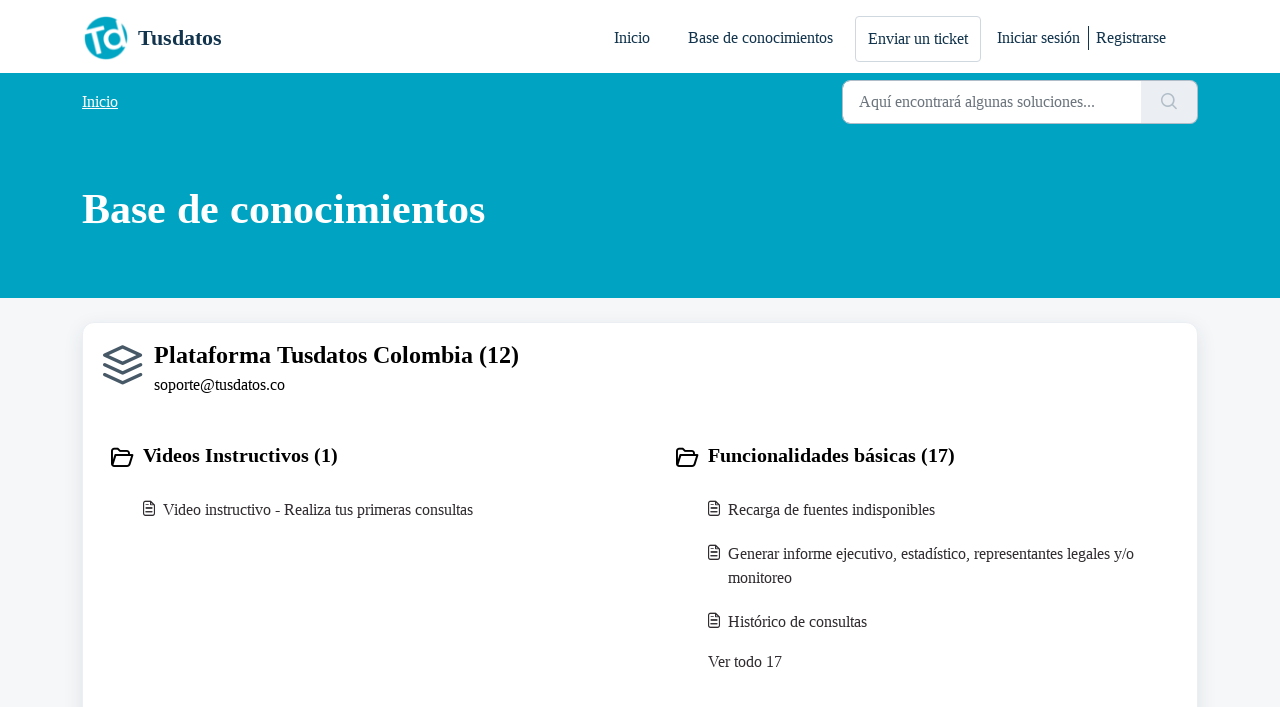

--- FILE ---
content_type: text/html; charset=utf-8
request_url: https://tusdatos-ayuda.freshdesk.com/support/solutions
body_size: 8942
content:
<!DOCTYPE html>
<html lang="es" data-date-format="non_us" dir="ltr">

<head>

  <meta name="csrf-param" content="authenticity_token" />
<meta name="csrf-token" content="Pus142yy8K8wIniTCWKBP54SgqXvHqSXe0CslODN5MidTfT1cf95NTtyawMVUPilY9ysV2+rJpXGECvCRKboUQ==" />

  <link rel='shortcut icon' href='https://s3.amazonaws.com/cdn.freshdesk.com/data/helpdesk/attachments/production/151143163034/fav_icon/WC6geJ9G6tPo5psIdVd8Dx91OddXLlzhKw.png' />

  <!-- Title for the page -->
<title> Soluciones : Tusdatos </title>

<!-- Meta information -->

      <meta charset="utf-8" />
      <meta http-equiv="X-UA-Compatible" content="IE=edge,chrome=1" />
      <meta name="description" content= "" />
      <meta name="author" content= "" />
       <meta property="og:title" content="Soluciones" />  <meta property="og:url" content="https://tusdatos-ayuda.freshdesk.com/support/solutions" />  <meta property="og:image" content="https://s3.amazonaws.com/cdn.freshdesk.com/data/helpdesk/attachments/production/151007991156/logo/XF4LV6vWitZdglwbBoqysw9Z9Dara6dzZQ.png?X-Amz-Algorithm=AWS4-HMAC-SHA256&amp;amp;X-Amz-Credential=AKIAS6FNSMY2XLZULJPI%2F20251124%2Fus-east-1%2Fs3%2Faws4_request&amp;amp;X-Amz-Date=20251124T103614Z&amp;amp;X-Amz-Expires=604800&amp;amp;X-Amz-SignedHeaders=host&amp;amp;X-Amz-Signature=2049205698dbd173d5b4fc19c2d8af541fc57b837107d5bfa96d753280152ef3" />  <meta property="og:site_name" content="Tusdatos" />  <meta property="og:type" content="article" />  <meta name="twitter:title" content="Soluciones" />  <meta name="twitter:url" content="https://tusdatos-ayuda.freshdesk.com/support/solutions" />  <meta name="twitter:image" content="https://s3.amazonaws.com/cdn.freshdesk.com/data/helpdesk/attachments/production/151007991156/logo/XF4LV6vWitZdglwbBoqysw9Z9Dara6dzZQ.png?X-Amz-Algorithm=AWS4-HMAC-SHA256&amp;amp;X-Amz-Credential=AKIAS6FNSMY2XLZULJPI%2F20251124%2Fus-east-1%2Fs3%2Faws4_request&amp;amp;X-Amz-Date=20251124T103614Z&amp;amp;X-Amz-Expires=604800&amp;amp;X-Amz-SignedHeaders=host&amp;amp;X-Amz-Signature=2049205698dbd173d5b4fc19c2d8af541fc57b837107d5bfa96d753280152ef3" />  <meta name="twitter:card" content="summary" />  <link rel="canonical" href="https://tusdatos-ayuda.freshdesk.com/support/solutions" /> 

<!-- Responsive setting -->
<link rel="apple-touch-icon" href="https://s3.amazonaws.com/cdn.freshdesk.com/data/helpdesk/attachments/production/151143163034/fav_icon/WC6geJ9G6tPo5psIdVd8Dx91OddXLlzhKw.png" />
        <link rel="apple-touch-icon" sizes="72x72" href="https://s3.amazonaws.com/cdn.freshdesk.com/data/helpdesk/attachments/production/151143163034/fav_icon/WC6geJ9G6tPo5psIdVd8Dx91OddXLlzhKw.png" />
        <link rel="apple-touch-icon" sizes="114x114" href="https://s3.amazonaws.com/cdn.freshdesk.com/data/helpdesk/attachments/production/151143163034/fav_icon/WC6geJ9G6tPo5psIdVd8Dx91OddXLlzhKw.png" />
        <link rel="apple-touch-icon" sizes="144x144" href="https://s3.amazonaws.com/cdn.freshdesk.com/data/helpdesk/attachments/production/151143163034/fav_icon/WC6geJ9G6tPo5psIdVd8Dx91OddXLlzhKw.png" />
        <meta name="viewport" content="width=device-width, initial-scale=1.0, maximum-scale=5.0, user-scalable=yes" /> 

<!-- Google Tag Manager -->
<script>(function(w,d,s,l,i){w[l]=w[l]||[];w[l].push({'gtm.start':
new Date().getTime(),event:'gtm.js'});var f=d.getElementsByTagName(s)[0],
j=d.createElement(s),dl=l!='dataLayer'?'&l='+l:'';j.async=true;j.src=
'https://www.googletagmanager.com/gtm.js?id='+i+dl;f.parentNode.insertBefore(j,f);
})(window,document,'script','dataLayer','GTM-T8ZMZVLJ');</script>
<!-- End Google Tag Manager -->

  <link rel="icon" href="https://s3.amazonaws.com/cdn.freshdesk.com/data/helpdesk/attachments/production/151143163034/fav_icon/WC6geJ9G6tPo5psIdVd8Dx91OddXLlzhKw.png" />

  <link rel="stylesheet" href="/assets/cdn/portal/styles/theme.css" nonce="SKxNwXDZ3LO4221v6PRkpw=="/>

  <style type="text/css" nonce="SKxNwXDZ3LO4221v6PRkpw=="> /* theme */ .portal--light {
              --fw-body-bg: #F5F7F9;
              --fw-header-bg: #ffffff;
              --fw-header-text-color: #12344D;
              --fw-helpcenter-bg: #00a4c2;
              --fw-helpcenter-text-color: #FFFFFF;
              --fw-footer-bg: #00a4c2;
              --fw-footer-text-color: #FFFFFF;
              --fw-tab-active-color: #ffffff;
              --fw-tab-active-text-color: #12344D;
              --fw-tab-hover-color: #FFFFFF;
              --fw-tab-hover-text-color: #12344D;
              --fw-btn-background: #FFFFFF;
              --fw-btn-text-color: #12344D;
              --fw-btn-primary-background: #ffffff;
              --fw-btn-primary-text-color: #12344D;
              --fw-baseFont: Trebuchet MS;
              --fw-textColor: #000000;
              --fw-headingsFont: Trebuchet MS;
              --fw-linkColor: #302c30;
              --fw-linkColorHover: #00a4c2;
              --fw-inputFocusRingColor: #ffffff;
              --fw-formInputFocusColor: #ffffff;
              --fw-card-bg: #FFFFFF;
              --fw-card-fg: #000000;
              --fw-card-border-color: #EBEFF3;
              --fw-nonResponsive: #F5F7F9;
              --bs-body-font-family: Trebuchet MS;
    } </style>

  

  <script type="text/javascript" nonce="SKxNwXDZ3LO4221v6PRkpw==">
    window.cspNonce = "SKxNwXDZ3LO4221v6PRkpw==";
  </script>

  <script src="/assets/cdn/portal/scripts/nonce.js" nonce="SKxNwXDZ3LO4221v6PRkpw=="></script>

  <script src="/assets/cdn/portal/vendor.js" nonce="SKxNwXDZ3LO4221v6PRkpw=="></script>

  <script src="/assets/cdn/portal/scripts/head.js" nonce="SKxNwXDZ3LO4221v6PRkpw=="></script>

  <script type="text/javascript" nonce="SKxNwXDZ3LO4221v6PRkpw==">
      window.store = {};
window.store = {
  assetPath: "/assets/cdn/portal/",
  defaultLocale: "en",
  currentLocale: "es",
  currentPageName: "solution_home",
  portal: {"id":151000047787,"name":"Tusdatos","product_id":null},
  portalAccess: {"hasSolutions":true,"hasForums":false,"hasTickets":false,"accessCount":1},
  account: {"id":2644693,"name":"Tusdatos","time_zone":"Bogota","companies":[]},
  vault_service: {"url":"https://vault-service.freshworks.com/data","max_try":2,"product_name":"fd"},
  blockedExtensions: "exe,dll,sys,swf,scr,gzquar,js,jse,class,vb,com,bat,cmd,pif,img,iso,hta,html,msc,msp,cpl,reg,tmp,py,ps,msi,msp,inf,scf,ocx,bin,ws,sh,lnk,gadget,dmg,msh,apk,iqy,pub,jar,zip,rar,sfx,zix,ear,war,arj",
  allowedExtensions: "",
  search: {"all":"/support/search","solutions":"/support/search/solutions","topics":"/support/search/topics","tickets":"/support/search/tickets"},
  portalLaunchParty: {
    enableStrictSearch: false,
    ticketFragmentsEnabled: false,
    homepageNavAccessibilityEnabled: false,
    channelIdentifierFieldsEnabled: false,
  },


    googleAnalytics: {"account_number":"G-MB46H2R0BY","domain":null,"ga4":true},

    freshchat: {"token":"da364e66-7201-42bc-a8fc-ee972688f38f","visitor_widget_host_url":"https://wchat.freshchat.com","csp_nonce":"SKxNwXDZ3LO4221v6PRkpw=="},


    marketplace: {"token":"eyJ0eXAiOiJKV1QiLCJhbGciOiJIUzI1NiJ9.[base64].alLDdKbx8-u_5p5Su5DVw5fJNJdWrChDRkg66UIowIY","data_pipe_key":"634cd594466a52fa53c54b5b34779134","region":"us","org_domain":"tusdatos-crm.myfreshworks.com"},

  pod: "us-east-1",
  region: "US",
};
  </script>


</head>

<body class="portal portal--light  ">
  
  <header class="container-fluid px-0 fw-nav-wrapper fixed-top">
  <!-- Google Tag Manager (noscript) -->
<noscript><iframe src="https://www.googletagmanager.com/ns.html?id=GTM-T8ZMZVLJ"
height="0" width="0" style="display:none;visibility:hidden"></iframe></noscript>
<!-- End Google Tag Manager (noscript) -->
  
  <section class="bg-light container-fluid">
    <div class="container">
      <a  id="" href="#fw-main-content" class="visually-hidden visually-hidden-focusable p-8 my-12 btn btn-outline-primary"

>Saltar al contenido principal</a>
    </div>
  </section>

  
    <section class="container">
      <nav class="navbar navbar-expand-xl navbar-light px-0 py-8 pt-xl-4 pb-xl-0">
        

    <a class="navbar-brand d-flex align-items-center" href="/support/home">
      <img data-src="https://s3.amazonaws.com/cdn.freshdesk.com/data/helpdesk/attachments/production/151007991156/logo/XF4LV6vWitZdglwbBoqysw9Z9Dara6dzZQ.png" loading="lazy" alt="Logotipo de Freshworks" class="lazyload d-inline-block align-top me-4 fw-brand-logo" />
      <div class="fs-22 semi-bold fw-brand-name ms-4" title="Tusdatos">Tusdatos</div>
   </a>


        <button class="navbar-toggler collapsed" type="button" data-bs-toggle="collapse" data-bs-target="#navbarContent" aria-controls="navbarContent" aria-expanded="false" aria-label="Toggle navigation" id="navbarContentToggler">
  <span class="icon-bar"></span>
  <span class="icon-bar"></span>
  <span class="icon-bar"></span>
</button>

        <div class="collapse navbar-collapse" id="navbarContent">
          <ul class="navbar-nav ms-auto mt-64 mt-xl-0">
            
              <li class="nav-item ">
                <a href="/support/home" class="nav-link">
                  <span class="d-md-none icon-home"></span> Inicio
                </a>
              </li>
            
              <li class="nav-item active">
                <a href="/support/solutions" class="nav-link">
                  <span class="d-md-none icon-solutions"></span> Base de conocimientos
                </a>
              </li>
            
            <li class="nav-item no-hover">
             <a  id="" href="/support/tickets/new" class="btn fw-secondary-button"

>Enviar un ticket</a>
            </li>
          </ul>
          <ul class="navbar-nav flex-row align-items-center ps-8 fw-nav-dropdown-wrapper">
            

    <li class="nav-item no-hover fw-login">
      <a  id="" href="/support/login" class="nav-link pe-8"

>Iniciar sesión</a>
    </li>
    
      <li class="nav-item no-hover fw-signup">
        <a  id="" href="/support/signup" class="nav-link fw-border-start ps-8"

>Registrarse</a>
      </li>
    


            <li class="nav-item dropdown no-hover ms-auto">
             
            </li>
          </ul>
        </div>
      </nav>
    </section>
    <div class="nav-overlay d-none"></div>
  
</header>

<script src="https://ajax.googleapis.com/ajax/libs/jquery/3.6.0/jquery.min.js"></script> 



<script>
    jQuery(document).ready(function(){
      // Selecciona el elemento <a> utilizando la expresión XPath
      var anchorElement = jQuery('#navbarContent > ul:nth-child(1) > li:nth-child(2) > a');

      // Verifica si se encontró el elemento <a>
      //if (anchorElement.length > 0) {
          // Cambia el texto del elemento <a>
          //anchorElement.text("Centro de ayuda");
    //  }

        // Selecciona el elemento h1 utilizando la expresión XPath
        var h1Element = jQuery('html > body > main > section:nth-child(2) > div > div > div > h1');
      
        // Verifica si se encontró el elemento h1
        //if (h1Element.length > 0) {
            // Cambia el texto del elemento h1
          //  h1Element.text("Centro de ayuda");
       // }
      

    }); 
</script>

<main class="fw-main-wrapper" id="fw-main-content">
    <section class="fw-sticky fw-searchbar-wrapper">
    <div class="container">
      <div class="row align-items-center py-8">
        <div class="col-md-6">
          <nav aria-label="breadcrumb">
    <ol class="breadcrumb">
        
          
            
              <li class="breadcrumb-item"><a href="/support/home">Inicio</a></li>
            
          
            
              <li class="breadcrumb-item breadcrumb-active-item d-lg-none" aria-current="page">Base de conocimientos</li>
            
          
        
    </ol>
</nav>

        </div>
        <div class="col-md-4 ms-auto">
          
<form action="/support/search/solutions" id="fw-search-form" data-current-tab="solutions">
  <div class="form-group fw-search  my-0">
    <div class="input-group">
      <input type="text" class="form-control" id="searchInput" name="term" value="" placeholder="Aquí encontrará algunas soluciones..." autocomplete="off" aria-label="Aquí encontrará algunas soluciones...">
      <button class="btn px-20 input-group-text" id="btnSearch" type="submit" aria-label="Buscar"><span class="icon-search"></span></button>
    </div>

    <div class="visually-hidden">
      <span id="srSearchUpdateMessage" aria-live="polite"></span>
    </div>

    <div class="fw-autocomplete-wrapper box-shadow bg-light br-8 p-16 d-none">
      <div class="fw-autocomplete-header " role="tablist">
        <button class="fw-search-tab " data-tab="all" role="tab" aria-selected="false">
          Todo
        </button>
        
          <button class="fw-search-tab fw-active-search-tab" data-tab="solutions" role="tab" aria-selected="true">
            Artículos
          </button>
        
        
        
      </div>

      <div class="fw-loading my-80 d-none"></div>

      <div class="fw-autocomplete-focus">

        <div class="fw-recent-search">
          <div class="fw-recent-title d-none row align-items-center">
            <div class="col-8 fs-20 semi-bold"><span class="icon-recent me-8"></span>Búsquedas recientes</div>
            <div class="col-4 px-0 text-end"><button class="btn btn-link fw-clear-all">Borrar todo</button></div>
          </div>
          <p class="ps-32 fw-no-recent-searches mb-16 d-none">No hay búsquedas recientes</p>
          <ul class="fw-no-bullet fw-recent-searches mb-16 d-none"></ul>
        </div>

        <div class="fw-popular-articles-search">
          <p class="fs-20 semi-bold fw-popular-title d-none"><span class="icon-article me-8"></span> Artículos populares</p>
          <ul class="fw-no-bullet fw-popular-topics d-none"></ul>
        </div>

        <div class="fw-solutions-search-results fw-results d-none">
          <hr class="mt-24" />
          <div class="fw-solutions-search-results-title row align-items-center">
            <div class="col-8 fs-20 semi-bold"><span class="icon-article me-8"></span>Artículos</div>
            <div class="col-4 px-0 text-end"><a class="btn btn-link fw-view-all fw-solutions-view-all" href="/support/search/solutions">Ver todo</a></div>
          </div>
          <ul class="fw-no-bullet fw-search-results fw-solutions-search-results-container"></ul>
        </div>

        <div class="fw-topics-search-results fw-results d-none">
          <hr class="mt-24" />
          <div class="fw-topics-search-results-title row align-items-center">
            <div class="col-8 fs-20 semi-bold"><span class="icon-topic me-8"></span>Temas</div>
            <div class="col-4 px-0 text-end"><a class="btn btn-link fw-view-all fw-topics-view-all" href="/support/search/topics">Ver todo</a></div>
          </div>
          <ul class="fw-no-bullet fw-search-results fw-topics-search-results-container"></ul>
        </div>

        <div class="fw-tickets-search-results fw-results d-none">
          <hr class="mt-24" />
          <div class="fw-tickets-search-results-title row align-items-center">
            <div class="col-8 fs-20 semi-bold"><span class="icon-ticket me-8"></span>Tickets</div>
            <div class="col-4 px-0 text-end"><a class="btn btn-link fw-view-all fw-tickets-view-all" href="/support/search/tickets">Ver todo</a></div>
          </div>
          <ul class="fw-no-bullet fw-search-results fw-tickets-search-results-container"></ul>
        </div>
      </div>

      <div class="fw-autocomplete-noresults d-none text-center py-40">
        <img src="/assets/cdn/portal/images/no-results.png" class="img-fluid fw-no-results-img" alt="no hay resultados" />
        <p class="mt-24 text-secondary">¡Lo sentimos! No hay resultados para <br /> <span id="input_term"></span></p>
      </div>
    </div>
  </div>
</form>

        </div>
      </div>
    </div>
  </section>
  <section class="container-fluid px-0 fw-page-title-wrapper">
    <div class="container">
      <div class="py-24 py-lg-60 mx-0 fw-search-meta-info g-0">
        <div class="text-start">
          <h1 class="fw-page-title">Base de conocimientos</h1>
        </div>
      </div>
    </div>
  </section>

  <section class="container-fluid px-0 py-24">
    <div class="container">
       <div class="alert alert-with-close notice hide" id="noticeajax"></div> 
      
        
          <section class="row fw-category-wrapper box-shadow br-12 mx-0 g-0 bg-light">
            <div class="col-12 fw-section-heading align-items-center">
              
                <div class="fw-icon-holder pe-12">
                  <span class="icon-category"></span>
                </div>
              
              <div class="info">
                <h2>
                 <a  id="" href="/support/solutions/151000102281" class=""

>Plataforma Tusdatos Colombia (12)</a>
                </h2>
                <p>soporte@tusdatos.co</p>
              </div>
            </div>

            <div class="row mx-0 fw-section-content g-0">
              
                
                  <div class="col-md-6 fw-folder">
                    <div class="fs-20 mb-24 semi-bold">
                     <a  id="" href="/support/solutions/folders/151000255958" class="fw-heading d-flex"

    role = "heading"

><div class='fw-folder-icon text-center pt-4 me-8'><span class='icon-folder'></span></div><div class='line-clamp-2'> Videos Instructivos (1)</div></a>
                    </div>
                    <ul class="fw-no-bullet ms-36">
                      
                        <li>
                         <a  id="" href="/support/solutions/articles/151000031715-video-instructivo-realiza-tus-primeras-consultas" class="d-flex"

><div class='pe-8'><span class='icon-article'></span></div><div class='line-clamp-2'>Video instructivo - Realiza tus primeras consultas</div></a>
                        </li>
                      
                    </ul>
                    
                  </div>
                
              
                
                  <div class="col-md-6 fw-folder">
                    <div class="fs-20 mb-24 semi-bold">
                     <a  id="" href="/support/solutions/folders/151000255959" class="fw-heading d-flex"

    role = "heading"

><div class='fw-folder-icon text-center pt-4 me-8'><span class='icon-folder'></span></div><div class='line-clamp-2'> Funcionalidades básicas (17)</div></a>
                    </div>
                    <ul class="fw-no-bullet ms-36">
                      
                        <li>
                         <a  id="" href="/support/solutions/articles/151000031728-recarga-de-fuentes-indisponibles" class="d-flex"

><div class='pe-8'><span class='icon-article'></span></div><div class='line-clamp-2'>Recarga de fuentes indisponibles</div></a>
                        </li>
                      
                        <li>
                         <a  id="" href="/support/solutions/articles/151000031762-generar-informe-ejecutivo-estad%C3%ADstico-representantes-legales-y-o-monitoreo" class="d-flex"

><div class='pe-8'><span class='icon-article'></span></div><div class='line-clamp-2'>Generar informe ejecutivo, estadístico, representantes legales y/o monitoreo</div></a>
                        </li>
                      
                        <li>
                         <a  id="" href="/support/solutions/articles/151000031883-hist%C3%B3rico-de-consultas" class="d-flex"

><div class='pe-8'><span class='icon-article'></span></div><div class='line-clamp-2'>Histórico de consultas</div></a>
                        </li>
                      
                    </ul>
                    
                      <a  id="" href="/support/solutions/folders/151000255959" class="ms-36 my-16 d-block"

>Ver todo 17</a>
                    
                  </div>
                
              
                
                  <div class="col-md-6 fw-folder">
                    <div class="fs-20 mb-24 semi-bold">
                     <a  id="" href="/support/solutions/folders/151000255960" class="fw-heading d-flex"

    role = "heading"

><div class='fw-folder-icon text-center pt-4 me-8'><span class='icon-folder'></span></div><div class='line-clamp-2'> Funcionalidades usuario administrador (9)</div></a>
                    </div>
                    <ul class="fw-no-bullet ms-36">
                      
                        <li>
                         <a  id="" href="/support/solutions/articles/151000031774--qu%C3%A9-es-un-usuario-administrador-y-qu%C3%A9-puede-hacer-" class="d-flex"

><div class='pe-8'><span class='icon-article'></span></div><div class='line-clamp-2'>¿Qué es un usuario administrador y qué puede hacer?</div></a>
                        </li>
                      
                        <li>
                         <a  id="" href="/support/solutions/articles/151000031776-invitar-o-crear-nuevos-usuarios" class="d-flex"

><div class='pe-8'><span class='icon-article'></span></div><div class='line-clamp-2'>Invitar o crear nuevos usuarios</div></a>
                        </li>
                      
                        <li>
                         <a  id="" href="/support/solutions/articles/151000031780-desactivar-o-reactivar-usuarios" class="d-flex"

><div class='pe-8'><span class='icon-article'></span></div><div class='line-clamp-2'>Desactivar o reactivar usuarios</div></a>
                        </li>
                      
                    </ul>
                    
                      <a  id="" href="/support/solutions/folders/151000255960" class="ms-36 my-16 d-block"

>Ver todo 9</a>
                    
                  </div>
                
              
                
                  <div class="col-md-6 fw-folder">
                    <div class="fs-20 mb-24 semi-bold">
                     <a  id="" href="/support/solutions/folders/151000255962" class="fw-heading d-flex"

    role = "heading"

><div class='fw-folder-icon text-center pt-4 me-8'><span class='icon-folder'></span></div><div class='line-clamp-2'> Acceso a la plataforma (6)</div></a>
                    </div>
                    <ul class="fw-no-bullet ms-36">
                      
                        <li>
                         <a  id="" href="/support/solutions/articles/151000031784--desde-qu%C3%A9-dispositivos-puedo-acceder-a-la-plataforma-de-tusdatos-" class="d-flex"

><div class='pe-8'><span class='icon-article'></span></div><div class='line-clamp-2'>¿Desde qué dispositivos puedo acceder a la plataforma de Tusdatos?</div></a>
                        </li>
                      
                        <li>
                         <a  id="" href="/support/solutions/articles/151000031785--c%C3%B3mo-puedo-recuperar-mi-contrase%C3%B1a-" class="d-flex"

><div class='pe-8'><span class='icon-article'></span></div><div class='line-clamp-2'>¿Cómo puedo recuperar mi contraseña?</div></a>
                        </li>
                      
                        <li>
                         <a  id="" href="/support/solutions/articles/151000031786-olvid%C3%A9-mi-usuario-c%C3%B3mo-puedo-recuperarlo-" class="d-flex"

><div class='pe-8'><span class='icon-article'></span></div><div class='line-clamp-2'>Olvidé mi usuario, ¿cómo puedo recuperarlo?</div></a>
                        </li>
                      
                    </ul>
                    
                      <a  id="" href="/support/solutions/folders/151000255962" class="ms-36 my-16 d-block"

>Ver todo 6</a>
                    
                  </div>
                
              
                
                  <div class="col-md-6 fw-folder">
                    <div class="fs-20 mb-24 semi-bold">
                     <a  id="" href="/support/solutions/folders/151000255968" class="fw-heading d-flex"

    role = "heading"

><div class='fw-folder-icon text-center pt-4 me-8'><span class='icon-folder'></span></div><div class='line-clamp-2'> Canales de atención (2)</div></a>
                    </div>
                    <ul class="fw-no-bullet ms-36">
                      
                        <li>
                         <a  id="" href="/support/solutions/articles/151000031789-canales-de-atenci%C3%B3n-tusdatos-co" class="d-flex"

><div class='pe-8'><span class='icon-article'></span></div><div class='line-clamp-2'>Canales de atención Tusdatos.co</div></a>
                        </li>
                      
                        <li>
                         <a  id="" href="/support/solutions/articles/151000212902--c%C3%B3mo-poner-o-escalar-un-ticket-" class="d-flex"

><div class='pe-8'><span class='icon-article'></span></div><div class='line-clamp-2'>¿Cómo poner o escalar un Ticket?</div></a>
                        </li>
                      
                    </ul>
                    
                  </div>
                
              
                
                  <div class="col-md-6 fw-folder">
                    <div class="fs-20 mb-24 semi-bold">
                     <a  id="" href="/support/solutions/folders/151000255969" class="fw-heading d-flex"

    role = "heading"

><div class='fw-folder-icon text-center pt-4 me-8'><span class='icon-folder'></span></div><div class='line-clamp-2'> Fuentes de información (14)</div></a>
                    </div>
                    <ul class="fw-no-bullet ms-36">
                      
                        <li>
                         <a  id="" href="/support/solutions/articles/151000031791-listas-precargadas" class="d-flex"

><div class='pe-8'><span class='icon-article'></span></div><div class='line-clamp-2'>Listas precargadas</div></a>
                        </li>
                      
                        <li>
                         <a  id="" href="/support/solutions/articles/151000031795-antecedentes-base" class="d-flex"

><div class='pe-8'><span class='icon-article'></span></div><div class='line-clamp-2'>Antecedentes base</div></a>
                        </li>
                      
                        <li>
                         <a  id="" href="/support/solutions/articles/151000175716-antecedentes-completos" class="d-flex"

><div class='pe-8'><span class='icon-article'></span></div><div class='line-clamp-2'>Antecedentes completos</div></a>
                        </li>
                      
                    </ul>
                    
                      <a  id="" href="/support/solutions/folders/151000255969" class="ms-36 my-16 d-block"

>Ver todo 14</a>
                    
                  </div>
                
              
                
                  <div class="col-md-6 fw-folder">
                    <div class="fs-20 mb-24 semi-bold">
                     <a  id="" href="/support/solutions/folders/151000255970" class="fw-heading d-flex"

    role = "heading"

><div class='fw-folder-icon text-center pt-4 me-8'><span class='icon-folder'></span></div><div class='line-clamp-2'> Integración API (9)</div></a>
                    </div>
                    <ul class="fw-no-bullet ms-36">
                      
                        <li>
                         <a  id="" href="/support/solutions/articles/151000031800--puedo-generar-consultas-a-trav%C3%A9s-de-api-" class="d-flex"

><div class='pe-8'><span class='icon-article'></span></div><div class='line-clamp-2'>¿Puedo generar consultas a través de API?</div></a>
                        </li>
                      
                        <li>
                         <a  id="" href="/support/solutions/articles/151000031806--d%C3%B3nde-puedo-encontrar-la-documentaci%C3%B3n-del-api-" class="d-flex"

><div class='pe-8'><span class='icon-article'></span></div><div class='line-clamp-2'>¿Dónde puedo encontrar la documentación del API?</div></a>
                        </li>
                      
                        <li>
                         <a  id="" href="/support/solutions/articles/151000031804-necesito-ayuda-implementando-el-api" class="d-flex"

><div class='pe-8'><span class='icon-article'></span></div><div class='line-clamp-2'>Necesito ayuda implementando el API</div></a>
                        </li>
                      
                    </ul>
                    
                      <a  id="" href="/support/solutions/folders/151000255970" class="ms-36 my-16 d-block"

>Ver todo 9</a>
                    
                  </div>
                
              
                
                  <div class="col-md-6 fw-folder">
                    <div class="fs-20 mb-24 semi-bold">
                     <a  id="" href="/support/solutions/folders/151000255971" class="fw-heading d-flex"

    role = "heading"

><div class='fw-folder-icon text-center pt-4 me-8'><span class='icon-folder'></span></div><div class='line-clamp-2'> Reportes (7)</div></a>
                    </div>
                    <ul class="fw-no-bullet ms-36">
                      
                        <li>
                         <a  id="" href="/support/solutions/articles/151000031810--por-qu%C3%A9-no-me-aparece-el-nombre-de-la-persona-" class="d-flex"

><div class='pe-8'><span class='icon-article'></span></div><div class='line-clamp-2'>¿Por qué no me aparece el nombre de la persona?</div></a>
                        </li>
                      
                        <li>
                         <a  id="" href="/support/solutions/articles/151000031811--qu%C3%A9-es-un-hom%C3%B3nimo-" class="d-flex"

><div class='pe-8'><span class='icon-article'></span></div><div class='line-clamp-2'>¿Qué es un homónimo?</div></a>
                        </li>
                      
                        <li>
                         <a  id="" href="/support/solutions/articles/151000031815-personaliza-tu-reporte-con-el-servicio-de-marca-blanca" class="d-flex"

><div class='pe-8'><span class='icon-article'></span></div><div class='line-clamp-2'>Personaliza tu reporte con el servicio de marca blanca</div></a>
                        </li>
                      
                    </ul>
                    
                      <a  id="" href="/support/solutions/folders/151000255971" class="ms-36 my-16 d-block"

>Ver todo 7</a>
                    
                  </div>
                
              
                
                  <div class="col-md-6 fw-folder">
                    <div class="fs-20 mb-24 semi-bold">
                     <a  id="" href="/support/solutions/folders/151000255972" class="fw-heading d-flex"

    role = "heading"

><div class='fw-folder-icon text-center pt-4 me-8'><span class='icon-folder'></span></div><div class='line-clamp-2'> Consultas y créditos (14)</div></a>
                    </div>
                    <ul class="fw-no-bullet ms-36">
                      
                        <li>
                         <a  id="" href="/support/solutions/articles/151000153285-generar-consulta-internacional-int-" class="d-flex"

><div class='pe-8'><span class='icon-article'></span></div><div class='line-clamp-2'>Generar Consulta internacional (INT)</div></a>
                        </li>
                      
                        <li>
                         <a  id="" href="/support/solutions/articles/151000031876-interfaz-de-seguimiento-de-consultas-en-curso" class="d-flex"

><div class='pe-8'><span class='icon-article'></span></div><div class='line-clamp-2'>Interfaz de seguimiento de consultas en curso</div></a>
                        </li>
                      
                        <li>
                         <a  id="" href="/support/solutions/articles/151000031870-consultas-de-pasaporte" class="d-flex"

><div class='pe-8'><span class='icon-article'></span></div><div class='line-clamp-2'>Consultas de Pasaporte</div></a>
                        </li>
                      
                    </ul>
                    
                      <a  id="" href="/support/solutions/folders/151000255972" class="ms-36 my-16 d-block"

>Ver todo 14</a>
                    
                  </div>
                
              
                
                  <div class="col-md-6 fw-folder">
                    <div class="fs-20 mb-24 semi-bold">
                     <a  id="" href="/support/solutions/folders/151000255973" class="fw-heading d-flex"

    role = "heading"

><div class='fw-folder-icon text-center pt-4 me-8'><span class='icon-folder'></span></div><div class='line-clamp-2'> Hallazgos (13)</div></a>
                    </div>
                    <ul class="fw-no-bullet ms-36">
                      
                        <li>
                         <a  id="" href="/support/solutions/articles/151000031809--qu%C3%A9-es-un-hallazgo-" class="d-flex"

><div class='pe-8'><span class='icon-article'></span></div><div class='line-clamp-2'>¿Qué es un hallazgo?</div></a>
                        </li>
                      
                        <li>
                         <a  id="" href="/support/solutions/articles/151000160403-descripci%C3%B3n-de-hallazgos-en-la-tabla-resumen" class="d-flex"

><div class='pe-8'><span class='icon-article'></span></div><div class='line-clamp-2'>Descripción de hallazgos en la tabla resumen</div></a>
                        </li>
                      
                        <li>
                         <a  id="" href="/support/solutions/articles/151000031820--qu%C3%A9-es-una-fuente-por-denominaci%C3%B3n-" class="d-flex"

><div class='pe-8'><span class='icon-article'></span></div><div class='line-clamp-2'>¿Qué es una fuente por denominación?</div></a>
                        </li>
                      
                    </ul>
                    
                      <a  id="" href="/support/solutions/folders/151000255973" class="ms-36 my-16 d-block"

>Ver todo 13</a>
                    
                  </div>
                
              
                
                  <div class="col-md-6 fw-folder">
                    <div class="fs-20 mb-24 semi-bold">
                     <a  id="" href="/support/solutions/folders/151000255974" class="fw-heading d-flex"

    role = "heading"

><div class='fw-folder-icon text-center pt-4 me-8'><span class='icon-folder'></span></div><div class='line-clamp-2'> Uso de información (6)</div></a>
                    </div>
                    <ul class="fw-no-bullet ms-36">
                      
                        <li>
                         <a  id="" href="/support/solutions/articles/151000063845-autorizaci%C3%B3n-para-realizar-consultas" class="d-flex"

><div class='pe-8'><span class='icon-article'></span></div><div class='line-clamp-2'>Autorización para realizar consultas</div></a>
                        </li>
                      
                        <li>
                         <a  id="" href="/support/solutions/articles/151000031845--c%C3%B3mo-pido-autorizaci%C3%B3n-para-hacer-una-consulta-" class="d-flex"

><div class='pe-8'><span class='icon-article'></span></div><div class='line-clamp-2'>¿Cómo pido autorización para hacer una consulta?</div></a>
                        </li>
                      
                        <li>
                         <a  id="" href="/support/solutions/articles/151000031848--por-qu%C3%A9-debo-pedir-autorizaci%C3%B3n-si-las-fuentes-son-p%C3%BAblicas-" class="d-flex"

><div class='pe-8'><span class='icon-article'></span></div><div class='line-clamp-2'>¿Por qué debo pedir autorización si las fuentes son públicas?</div></a>
                        </li>
                      
                    </ul>
                    
                      <a  id="" href="/support/solutions/folders/151000255974" class="ms-36 my-16 d-block"

>Ver todo 6</a>
                    
                  </div>
                
              
                
                  <div class="col-md-6 fw-folder">
                    <div class="fs-20 mb-24 semi-bold">
                     <a  id="" href="/support/solutions/folders/151000255980" class="fw-heading d-flex"

    role = "heading"

><div class='fw-folder-icon text-center pt-4 me-8'><span class='icon-folder'></span></div><div class='line-clamp-2'> Otras preguntas frecuentes (7)</div></a>
                    </div>
                    <ul class="fw-no-bullet ms-36">
                      
                        <li>
                         <a  id="" href="/support/solutions/articles/151000031851--d%C3%B3nde-almacenan-los-datos-de-las-consultas-" class="d-flex"

><div class='pe-8'><span class='icon-article'></span></div><div class='line-clamp-2'>¿Dónde almacenan los datos de las consultas?</div></a>
                        </li>
                      
                        <li>
                         <a  id="" href="/support/solutions/articles/151000031853--qu%C3%A9-es-un-certificado-sarlaft-" class="d-flex"

><div class='pe-8'><span class='icon-article'></span></div><div class='line-clamp-2'>¿Qué es un certificado Sarlaft?</div></a>
                        </li>
                      
                        <li>
                         <a  id="" href="/support/solutions/articles/151000031855--tusdatos-co-es-una-empresa-legalmente-constituida-" class="d-flex"

><div class='pe-8'><span class='icon-article'></span></div><div class='line-clamp-2'>¿Tusdatos.co es una empresa legalmente constituida?</div></a>
                        </li>
                      
                    </ul>
                    
                      <a  id="" href="/support/solutions/folders/151000255980" class="ms-36 my-16 d-block"

>Ver todo 7</a>
                    
                  </div>
                
              
            </div>
          </section>
        
      
        
          <section class="row fw-category-wrapper box-shadow br-12 mx-0 g-0 bg-light">
            <div class="col-12 fw-section-heading align-items-center">
              
                <div class="fw-icon-holder pe-12">
                  <span class="icon-category"></span>
                </div>
              
              <div class="info">
                <h2>
                 <a  id="" href="/support/solutions/151000218365" class=""

>Plataforma Tusdatos Ecuador (1)</a>
                </h2>
                <p></p>
              </div>
            </div>

            <div class="row mx-0 fw-section-content g-0">
              
                
                  <div class="col-md-6 fw-folder">
                    <div class="fs-20 mb-24 semi-bold">
                     <a  id="" href="/support/solutions/folders/151000255961" class="fw-heading d-flex"

    role = "heading"

><div class='fw-folder-icon text-center pt-4 me-8'><span class='icon-folder'></span></div><div class='line-clamp-2'> Generalidades (12)</div></a>
                    </div>
                    <ul class="fw-no-bullet ms-36">
                      
                        <li>
                         <a  id="" href="/support/solutions/articles/151000037719-inicia-tus-consultas-en-ecuador" class="d-flex"

><div class='pe-8'><span class='icon-article'></span></div><div class='line-clamp-2'>Inicia tus consultas en Ecuador</div></a>
                        </li>
                      
                        <li>
                         <a  id="" href="/support/solutions/articles/151000031732-generar-consultas-por-lote-ecuador" class="d-flex"

><div class='pe-8'><span class='icon-article'></span></div><div class='line-clamp-2'>Generar consultas por lote - Ecuador</div></a>
                        </li>
                      
                        <li>
                         <a  id="" href="/support/solutions/articles/151000037721-crear-nuevos-usuarios-ecuador" class="d-flex"

><div class='pe-8'><span class='icon-article'></span></div><div class='line-clamp-2'>Crear nuevos usuarios - Ecuador</div></a>
                        </li>
                      
                    </ul>
                    
                      <a  id="" href="/support/solutions/folders/151000255961" class="ms-36 my-16 d-block"

>Ver todo 12</a>
                    
                  </div>
                
              
            </div>
          </section>
        
      
        
          <section class="row fw-category-wrapper box-shadow br-12 mx-0 g-0 bg-light">
            <div class="col-12 fw-section-heading align-items-center">
              
                <div class="fw-icon-holder pe-12">
                  <span class="icon-category"></span>
                </div>
              
              <div class="info">
                <h2>
                 <a  id="" href="/support/solutions/151000140166" class=""

>Tusdatos Empresas (1)</a>
                </h2>
                <p>soporte@tusdatos.co</p>
              </div>
            </div>

            <div class="row mx-0 fw-section-content g-0">
              
                
                  <div class="col-md-6 fw-folder">
                    <div class="fs-20 mb-24 semi-bold">
                     <a  id="" href="/support/solutions/folders/151000351038" class="fw-heading d-flex"

    role = "heading"

><div class='fw-folder-icon text-center pt-4 me-8'><span class='icon-folder'></span></div><div class='line-clamp-2'> Generalidades (6)</div></a>
                    </div>
                    <ul class="fw-no-bullet ms-36">
                      
                        <li>
                         <a  id="" href="/support/solutions/articles/151000110236-video-instructivo-radar-tusdatos" class="d-flex"

><div class='pe-8'><span class='icon-article'></span></div><div class='line-clamp-2'>Video instructivo Radar Tusdatos</div></a>
                        </li>
                      
                        <li>
                         <a  id="" href="/support/solutions/articles/151000059673--qu%C3%A9-informaci%C3%B3n-hay-disponible-en-el-buscador-de-tusdatos-empresas-" class="d-flex"

><div class='pe-8'><span class='icon-article'></span></div><div class='line-clamp-2'>¿Qué información hay disponible en el buscador de Tusdatos empresas?</div></a>
                        </li>
                      
                        <li>
                         <a  id="" href="/support/solutions/articles/151000059674--de-d%C3%B3nde-proviene-la-informaci%C3%B3n-" class="d-flex"

><div class='pe-8'><span class='icon-article'></span></div><div class='line-clamp-2'>¿De dónde proviene la información?</div></a>
                        </li>
                      
                    </ul>
                    
                      <a  id="" href="/support/solutions/folders/151000351038" class="ms-36 my-16 d-block"

>Ver todo 6</a>
                    
                  </div>
                
              
            </div>
          </section>
        
      
    </div>
  </section>


</main>


 <footer class="container-fluid px-0">
   <section class="fw-contact-info">
     <p class="fw-contacts">
       
     </p>
   </section>
   <section class="fw-credit">
     <nav class="fw-laws">
        <span class="copyright-text">Software de Help Desk de</span>
<a  id="" href="https://www.freshworks.com/freshdesk/?utm_source=portal&utm_medium=reflink&utm_campaign=portal_reflink" class="fw-branding"

    target = "_blank"

>Freshdesk</a>
        <a  id="" href="" class="cookie-link"

    data-bs-toggle = "modal"

    data-bs-target = "#portal-cookie-info"

>Política de cookies</a>

<div class="modal fade" id="portal-cookie-info" tabindex="-1" role="dialog" aria-labelledby="portal-cookie-info" aria-hidden="true">
  <div class="modal-dialog" role="document">
    <div class="modal-content">
      <div class="modal-header">
          <h3 class="cookie-header">Por qué nos gustan las cookies</h3>
          <button
  type="button"
  class="btn btn-close "
  
  
    data-bs-dismiss = "modal"
  
    aria-label = "Close"
  
  >
  
</button>
      </div>
      <div class="modal-body">
        <p>Utilizamos cookies para intentar brindarle una mejor experiencia en Freshdesk. </p>
        <p>Si desea saber más sobre el tipo de cookies que utilizamos y sobre la forma y motivos por los que las usamos, lea nuestra <a class='privacy-link' href='https://www.freshworks.com/privacy/' target='_blank'>Política de privacidad</a>. Si no le gustan las cookies o está a dieta, también puede desactivarlas por completo. Solo tenga en cuenta que en Freshdesk nos encantan las cookies (sobre todo las que tienen virutas de chocolate), y que algunos apartados de Freshdesk podrían no funcionar correctamente si las desactiva. </p>
        <p>También daremos por hecho que acepta y está de acuerdo con la manera en que usamos las cookies, tal como se describe en nuestra <a class='privacy-link' href='https://www.freshworks.com/privacy/' target='_blank'>Política de privacidad</a>, a menos que decida desactivarlas por completo a través de su navegador. </p>
      </div>
    </div>
  </div>
</div>
        
        
     </nav>
   </section>
 </footer>


  

  <div class="modal-backdrop fade d-none" id="overlay"></div>

  <script src="/assets/cdn/portal/scripts/bottom.js" nonce="SKxNwXDZ3LO4221v6PRkpw=="></script>

  <script src="/assets/cdn/portal/scripts/locales/es.js" nonce="SKxNwXDZ3LO4221v6PRkpw=="></script>


    <script src="/assets/cdn/portal/scripts/marketplace.js" nonce="SKxNwXDZ3LO4221v6PRkpw==" async></script>


  <script src="/assets/cdn/portal/scripts/integrations.js"  nonce="SKxNwXDZ3LO4221v6PRkpw==" async></script>
  





</body>

</html>